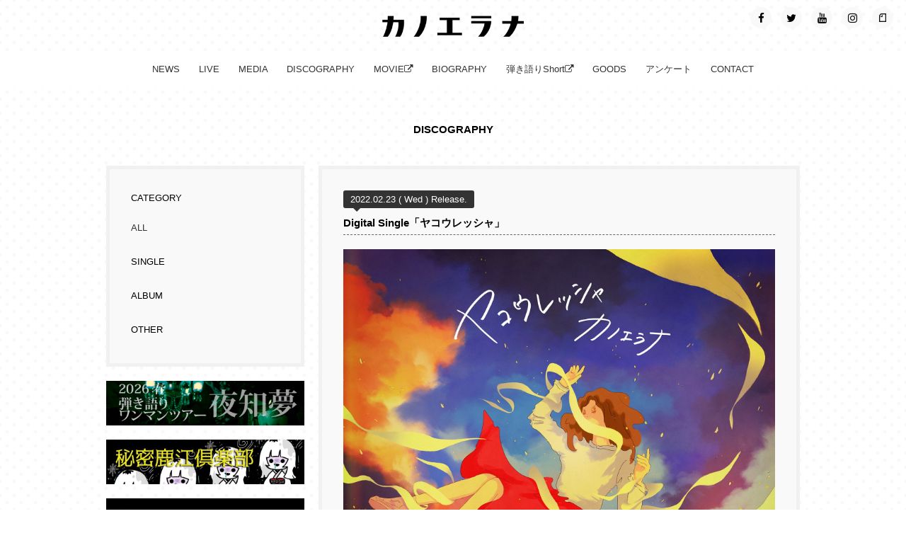

--- FILE ---
content_type: text/html; charset=UTF-8
request_url: https://www.kanoerana.com/discography/6116.php
body_size: 5314
content:
<!doctype html>
<html>
<head>
<meta charset="UTF-8">
<meta name="viewport" content="width=device-width, minimum-scale=1.0, maximum-scale=1.0, user-scalable=no">
<link rel="shortcut icon" href="https://www.kanoerana.com/images/favicon.ico">
<link rel="apple-touch-icon-precomposed apple-touch-icon" href="https://www.kanoerana.com/images/apple-touch-icon.png">
<link rel="canonical" href="https://www.kanoerana.com/discography/6116.php">
<meta name="keywords" content="KABECHORO,カベチョロ,カノエラナ,カノエ,KANOERANA"/>
<meta name="description" content="カノエラナ オフィシャルウェブサイト"/>
<meta property="og:image" content="https://www.kanoerana.com/images/fb3.png" />
<meta property="og:title" content="カノエラナ オフィシャルウェブサイト" />
<meta property="og:url" content="https://www.kanoerana.com/discography/6116.php" />
<meta property="og:type" content="article" />
<meta property="og:site_name" content="カノエラナ オフィシャルウェブサイト" />
<meta property="fb:app_id" content="1536927183296981" />
<meta property="og:description" content="カノエラナ オフィシャルウェブサイト「DISCOGRAPHY」"/>
<title>DISCOGRAPHY | カノエラナ オフィシャルウェブサイト</title>
<link href="https://www.kanoerana.com/css/reset.css" rel="stylesheet" type="text/css">
<link href="https://www.kanoerana.com/css/common.css" rel="stylesheet" type="text/css">
<link href="https://www.kanoerana.com/css/inner.css" rel="stylesheet" type="text/css">
<link href="https://www.kanoerana.com/css/swipebox.min.css" rel="stylesheet" type="text/css">
<link href="https://www.kanoerana.com/css/meanmenu.min.css" rel="stylesheet" type="text/css">
<link href='//fonts.googleapis.com/css?family=Source+Sans+Pro' rel='stylesheet' type='text/css'>
<link href="//maxcdn.bootstrapcdn.com/font-awesome/4.6.3/css/font-awesome.min.css" rel="stylesheet">
<script type="text/javascript" src="https://ajax.googleapis.com/ajax/libs/jquery/1.10.2/jquery.min.js"></script>
<script type="text/javascript" src="https://www.kanoerana.com/js/jquery.meanmenu.min.js"></script>
<script type="text/javascript" src="https://www.kanoerana.com/js/scrollsmoothly.js"></script>
<script type="text/javascript" src="https://www.kanoerana.com/js/jquery-scrollInTurn.js"></script>
<script type="text/javascript" src="https://www.kanoerana.com/js/jquery.swipebox.min.js"></script>
<script type="text/javascript" src="https://www.kanoerana.com/js/touch.js"></script>
<script type="text/javascript" src="https://www.kanoerana.com/js/heightLine.js"></script>
<script type="text/javascript" src="https://www.kanoerana.com/js/jquery.infinitescroll.min.js"></script>
<script type="text/javascript" src="https://www.kanoerana.com/js/script.js"></script>
<script src="https://d.line-scdn.net/r/web/social-plugin/js/thirdparty/loader.min.js" async="async" defer="defer"></script>
<script type='text/javascript'>var _merchantSettings=_merchantSettings || [];_merchantSettings.push(['AT', '1001l9vo']);(function(){var autolink=document.createElement('script');autolink.type='text/javascript';autolink.async=true; autolink.src= ('https:' == document.location.protocol) ? 'https://autolinkmaker.itunes.apple.com/js/itunes_autolinkmaker.js' : 'http://autolinkmaker.itunes.apple.com/js/itunes_autolinkmaker.js';var s=document.getElementsByTagName('script')[0];s.parentNode.insertBefore(autolink, s);})();</script>
<!-- Global site tag (gtag.js) - Google Analytics -->
<script async src="https://www.googletagmanager.com/gtag/js?id=UA-124737528-1"></script>
<script>
  window.dataLayer = window.dataLayer || [];
  function gtag(){dataLayer.push(arguments);}
  gtag('js', new Date());

  gtag('config', 'UA-124737528-1');
</script>
</head>
<body>
<div id="fb-root"></div>
<script>(function(d, s, id) {
var js, fjs = d.getElementsByTagName(s)[0];
if (d.getElementById(id)) return;
js = d.createElement(s); js.id = id;
js.src = "//connect.facebook.net/ja_JP/sdk.js#xfbml=1&version=v2.0";
fjs.parentNode.insertBefore(js, fjs);
}(document, 'script', 'facebook-jssdk'));</script>
<div id="wrap">
<header>
<h1><a href="https://www.kanoerana.com/"><img src="https://www.kanoerana.com/images/top/logo.png" alt="カノエラナ" title="カノエラナ"/></a></h1>
<div class="sns_btn_area">
<ul>
<li>
<div class="sns"> <a href="https://www.facebook.com/kanoeranaofficial" target="_blank" title="Facebook"><i class="fa fa-facebook"></i></a></div>
<!--sns--> 
</li>
<li>
<div class="sns"> <a href="https://twitter.com/kanoerana7" target="_blank" title="Twitter"><i class="fa fa-twitter"></i></a></div>
<!--sns--> 
</li>
<li>
<div class="sns"> <a href="https://www.youtube.com/c/kanoerana" target="_blank" title="YouTube"><i class="fa fa-youtube"></i></a></div>
<!--sns--> 
</li>
<li>
<div class="sns"><a title="Instagram" target="_blank" href="https://instagram.com/kanoerana/"><i class="fa fa-instagram"></i></a></div>
<!--sns--> 
</li>
<li>
<div class="sns"> <a href="https://note.mu/kanoerana7" target="_blank" title="note"><i class="note"></i></a> </div>
<!--sns--> 
</li>
</ul>
<div class="clearfix"></div>
</div>
<nav id="gm">
<ul>
<li class="w640"><a href="https://www.kanoerana.com/">HOME</a></li>
<li><a href="https://www.kanoerana.com/news/" title="NEWS">NEWS</a></li>
<li><a href="https://www.kanoerana.com/live/" title="LIVE">LIVE</a></li>
<li><a href="https://www.kanoerana.com/media/" title="MEDIA">MEDIA</a></li>
<li><a href="https://www.kanoerana.com/discography/" title="DISCOGRAPHY">DISCOGRAPHY</a></li>
<li><a href="https://www.kanoerana.com/kanoepark/movie/" title="MOVIE" target="_blank">MOVIE<i class="fa fa-external-link" aria-hidden="true"></i></a></li>
<li><a href="https://www.kanoerana.com/#biolink" title="BIOGRAPHY">BIOGRAPHY</a></li>
<li><a href="https://www.kanoerana.com/kanoepark/short/" title="弾き語りShort" target="_blank">弾き語りShort<i class="fa fa-external-link" aria-hidden="true"></i></a></li>
<li><a href="https://www.kanoerana.com/goods/" title="GOODS">GOODS</a></li>
<li><a href="https://www.kanoerana.com/survey/" title="アンケート">アンケート</a></li>
<li><a href="https://www.kanoerana.com/contact/" title="CONTACT">CONTACT</a></li>
<!--<li class="w640"><a href="https://www.kanoerana.com/#sns" title="SNS">SNS</a></li>-->
</ul>
</nav>
</header><div id="contents_inner">
<h2>DISCOGRAPHY</h2>
<div class="contents_area">
<div class="contents_area_box target">
<time>2022.02.23 ( Wed ) Release.</time>
<h3>Digital Single「ヤコウレッシャ」</h3>
<div class="contents_area_detail">
<div class="img_area">
<img src="https://www.kanoerana.com/discography/images/eac80263c3e2f0af65e43b49657cca7967964b53.jpg" ><br />
</div>
<span style="color: #993300;">[収録曲]</span><br /> 01. ヤコウレッシャ<div>DL：<a href="https://kanoerana-music.lnk.to/yakouressya">https://kanoerana-music.lnk.to/yakouressya</a><br /><br /><br /></div></div>
<div class="sns_btn_inner"><div style="margin-top:20px;">
<div class="twitter_sns"><a href="https://twitter.com/share" class="twitter-share-button" data-url="https://www.kanoerana.com/discography/6116.php" data-text="「カノエラナ情報」「ヤコウレッシャ」" data-lang="ja" data-count="none">ツイート</a>
<script>!function(d,s,id){var js,fjs=d.getElementsByTagName(s)[0];if(!d.getElementById(id)){js=d.createElement(s);js.id=id;js.src="//platform.twitter.com/widgets.js";fjs.parentNode.insertBefore(js,fjs);}}(document,"script","twitter-wjs");</script></div>
<div class="fb-like" data-href="https://www.kanoerana.com/discography/6116.php" data-layout="button" data-action="like" data-show-faces="true" data-share="true"></div>
<span class="g-plusone" data-size="medium" data-annotation="none"><script type="text/javascript" src="https://apis.google.com/js/plusone.js">
{lang: 'ja'}
</script></span>
<div class="line_btn">
<div class="line-it-button" style="display: none;" data-lang="ja" data-type="share-a" data-url="https://www.kanoerana.com/discography/6116.php"></div>
</div>
</div></div>
</div><!--contents_area_box-->
<div class="img_sub_area">
<ul>
<li>
<a href="https://www.kanoerana.com/discography/6158.php"><img src="https://www.kanoerana.com/discography/images/a84c356219b632d61be0dda96586e5e28f22c3e0.jpg" width="80px" alt="「グラトニック・ラヴ」" title="「グラトニック・ラヴ」"></a>
</li>
<li>
<a href="https://www.kanoerana.com/discography/6116.php"><img src="https://www.kanoerana.com/discography/images/eac80263c3e2f0af65e43b49657cca7967964b53.jpg" width="80px" alt="「ヤコウレッシャ」" title="「ヤコウレッシャ」"></a>
</li>
<li>
<a href="https://www.kanoerana.com/discography/6026.php"><img src="https://www.kanoerana.com/discography/images/kingyobachi_JK_RGB.jpg" width="80px" alt="「キンギョバチ」" title="「キンギョバチ」"></a>
</li>
<li>
<a href="https://www.kanoerana.com/discography/6110.php"><img src="https://www.kanoerana.com/discography/images/jacket.jpg" width="80px" alt="みいつけた！あなたのゆめをかなえましょう～まほうのすいはんジャー～" title="みいつけた！あなたのゆめをかなえましょう～まほうのすいはんジャー～"></a>
</li>
<li>
<a href="https://www.kanoerana.com/discography/6007.php"><img src="https://www.kanoerana.com/discography/images/2536ed5b0e545aacf579ff8a54c8d1ef57467876.jpg" width="80px" alt="「3匹のネコ」" title="「3匹のネコ」"></a>
</li>
<li>
<a href="https://www.kanoerana.com/discography/5912.php"><img src="https://www.kanoerana.com/discography/images/Jsya.jpg" width="80px" alt="「昼想夜夢」" title="「昼想夜夢」"></a>
</li>
<li>
<a href="https://www.kanoerana.com/discography/5906.php"><img src="https://www.kanoerana.com/discography/images/Pappunpu.png" width="80px" alt="「ぱっぷんぷぅ」" title="「ぱっぷんぷぅ」"></a>
</li>
<li>
<a href="https://www.kanoerana.com/discography/5853.php"><img src="https://www.kanoerana.com/discography/images/jsya%20fix.jpg" width="80px" alt="「にゃんこパトロール」" title="「にゃんこパトロール」"></a>
</li>
<li>
<a href="https://www.kanoerana.com/discography/5519.php"><img src="https://www.kanoerana.com/discography/images/022caa4b3a5e6e228c68714b7fb63691e7a51548.jpg" width="80px" alt="「ぼっち3」" title="「ぼっち3」"></a>
</li>
<li>
<a href="https://www.kanoerana.com/discography/5492.php"><img src="https://www.kanoerana.com/discography/images/11a8fea4a167e80a2b5b78534c10560d238008b0.jpg" width="80px" alt="「ぼっち2」" title="「ぼっち2」"></a>
</li>
<li>
<a href="https://www.kanoerana.com/discography/5453.php"><img src="https://www.kanoerana.com/discography/images/JSYA.jpg" width="80px" alt="「ハジメテノツリザオ」" title="「ハジメテノツリザオ」"></a>
</li>
<li>
<a href="https://www.kanoerana.com/discography/5184.php"><img src="https://www.kanoerana.com/discography/images/6d28d0c573d8ceb9a8c4b700dbbfe1bffa4edd17.jpg" width="80px" alt="「カノエラナ LIVE「天歌統一 冬の陣」令和元年十二月四日」" title="「カノエラナ LIVE「天歌統一 冬の陣」令和元年十二月四日」"></a>
</li>
<li>
<a href="https://www.kanoerana.com/discography/5180.php"><img src="https://www.kanoerana.com/discography/images/b8f9179de109641409ba1d684ff850f3a49c15c8.jpg" width="80px" alt="「尊い」～解き放たれし二次元歌集～" title="「尊い」～解き放たれし二次元歌集～"></a>
</li>
<li>
<a href="https://www.kanoerana.com/discography/4953.php"><img src="https://www.kanoerana.com/discography/images/0097fae259d87e9b36a4d2232af75b2e23008611.jpg" width="80px" alt="「盾と矛」" title="「盾と矛」"></a>
</li>
<li>
<a href="https://www.kanoerana.com/discography/4840.php"><img src="https://www.kanoerana.com/discography/images/a1236292f89a26e9ea2bc1ed8aaea5ee30b7ec0f.jpg" width="80px" alt="「セミ」" title="「セミ」"></a>
</li>
<li>
<a href="https://www.kanoerana.com/discography/4959.php"><img src="https://www.kanoerana.com/discography/images/de08528d944e32fb6a20d0d1aa351b321f14085e.jpg" width="80px" alt="「ヨクアルオハナシ」" title="「ヨクアルオハナシ」"></a>
</li>
<li>
<a href="https://www.kanoerana.com/discography/4493.php"><img src="https://www.kanoerana.com/discography/images/91q2DD6Jj4L._SY879_.jpg" width="80px" alt="「みいつけた！ いいッスね！スイちゃんねる」" title="「みいつけた！ いいッスね！スイちゃんねる」"></a>
</li>
<li>
<a href="https://www.kanoerana.com/discography/4480.php"><img src="https://www.kanoerana.com/discography/images/DanceToDance.jpg" width="80px" alt="「ダンストゥダンス」" title="「ダンストゥダンス」"></a>
</li>
<li>
<a href="https://www.kanoerana.com/discography/4427.php"><img src="https://www.kanoerana.com/discography/images/a3a3e0fb72305e5dd281b67b2a639822b93ce487.jpg" width="80px" alt="「ぼっち2りみっくす」" title="「ぼっち2りみっくす」"></a>
</li>
<li>
<a href="https://www.kanoerana.com/discography/4006.php"><img src="https://www.kanoerana.com/discography/images/COBC-7013.jpg" width="80px" alt="「みいつけた！オフロイヤーがやってきた！」" title="「みいつけた！オフロイヤーがやってきた！」"></a>
</li>
<li>
<a href="https://www.kanoerana.com/discography/3989.php"><img src="https://www.kanoerana.com/discography/images/420_mitsuketa_cd_popcorn_rgb.jpg" width="80px" alt="『みいつけた！ポップコーン』" title="『みいつけた！ポップコーン』"></a>
</li>
<li>
<a href="https://www.kanoerana.com/discography/3981.php"><img src="https://www.kanoerana.com/discography/images/kyokaisen_420.jpg" width="80px" alt="「キョウカイセン」" title="「キョウカイセン」"></a>
</li>
<li>
<a href="https://www.kanoerana.com/discography/3379.php"><img src="https://www.kanoerana.com/discography/images/42.jpg" width="80px" alt=" 「カノエ暴走。」" title=" 「カノエ暴走。」"></a>
</li>
<li>
<a href="https://www.kanoerana.com/discography/2302.php"><img src="https://www.kanoerana.com/discography/images/jo_syo.jpg" width="80px" alt="「カノエ上等。」" title="「カノエ上等。」"></a>
</li>
<li>
<a href="https://www.kanoerana.com/discography/2413.php"><img src="https://www.kanoerana.com/discography/images/30all_420.jpg" width="80px" alt="「30秒～カノエの楽しい歌日記～」" title="「30秒～カノエの楽しい歌日記～」"></a>
</li>
<li>
<a href="https://www.kanoerana.com/discography/2215.php"><img src="https://www.kanoerana.com/discography/images/WEB_oi_Jk.jpg" width="80px" alt="「おーい兄ちゃん」" title="「おーい兄ちゃん」"></a>
</li>
<li>
<a href="https://www.kanoerana.com/discography/1602.php"><img src="https://www.kanoerana.com/discography/images/san.jpg" width="80px" alt="「カノエ参上。」" title="「カノエ参上。」"></a>
</li>
<li>
<a href="https://www.kanoerana.com/discography/1568.php"><img src="https://www.kanoerana.com/discography/images/2077c48ab753fe5e03d3375ae24c4673fba5e9c7.jpg" width="80px" alt="「恋する地縛霊」" title="「恋する地縛霊」"></a>
</li>
<li>
<a href="https://www.kanoerana.com/discography/1158.php"><img src="https://www.kanoerana.com/discography/images/de8964258099f81e2c02cc0b84d65c2379e5665c.jpg" width="80px" alt="「ヒトミシリ。」" title="「ヒトミシリ。」"></a>
</li>
<li>
<a href="https://www.kanoerana.com/discography/1037.php"><img src="https://www.kanoerana.com/discography/images/cd_jaket02.jpg" width="80px" alt="「I -「幻影に舞う白銀」イメージソング-」" title="「I -「幻影に舞う白銀」イメージソング-」"></a>
</li>
<li>
<a href="https://www.kanoerana.com/discography/1021.php"><img src="https://www.kanoerana.com/discography/images/1.jpg" width="80px" alt="「ぼっち。」" title="「ぼっち。」"></a>
</li>
<li>
<a href="https://www.kanoerana.com/discography/891.php"><img src="https://www.kanoerana.com/discography/images/1st.jpg" width="80px" alt="「カノエラナです。」" title="「カノエラナです。」"></a>
</li>
</ul>
</div>
<div class="clearfix"></div>
</div><!--contents_area-->
<aside>
<div class="archives">
<p class="archives_title">CATEGORY</p>
<div class="box">
<dl class="archives"><dt>
<a href="https://www.kanoerana.com/discography">ALL</a></dt>
</dl>

<dl class="archives"><dt>SINGLE</dt>
<dd>
<ul>

<li><a href="https://www.kanoerana.com/discography/6817.php">「リバーシブルベイベー」</a></li>

<li><a href="https://www.kanoerana.com/discography/6670.php">「イロドリ」</a></li>

<li><a href="https://www.kanoerana.com/discography/6533.php">「Queen of the Night」</a></li>

<li><a href="https://www.kanoerana.com/discography/6419.php">「ヨトギバナシ」</a></li>

<li><a href="https://www.kanoerana.com/discography/6158.php">「グラトニック・ラヴ」</a></li>

<li><a href="https://www.kanoerana.com/discography/6116.php">「ヤコウレッシャ」</a></li>

<li><a href="https://www.kanoerana.com/discography/6026.php">「キンギョバチ」</a></li>

<li><a href="https://www.kanoerana.com/discography/6007.php">「3匹のネコ」</a></li>

<li><a href="https://www.kanoerana.com/discography/5906.php">「ぱっぷんぷぅ」</a></li>

<li><a href="https://www.kanoerana.com/discography/5853.php">「にゃんこパトロール」</a></li>

<li><a href="https://www.kanoerana.com/discography/5453.php">「ハジメテノツリザオ」</a></li>

<li><a href="https://www.kanoerana.com/discography/4840.php">「セミ」</a></li>

<li><a href="https://www.kanoerana.com/discography/4959.php">「ヨクアルオハナシ」</a></li>

<li><a href="https://www.kanoerana.com/discography/4480.php">「ダンストゥダンス」</a></li>

<li><a href="https://www.kanoerana.com/discography/2215.php">「おーい兄ちゃん」</a></li>

<li><a href="https://www.kanoerana.com/discography/1568.php">「恋する地縛霊」</a></li>

<li><a href="https://www.kanoerana.com/discography/1037.php">「I -「幻影に舞う白銀」イメージソング-」</a></li>

<li><a href="https://www.kanoerana.com/discography/1021.php">「ぼっち。」</a></li>

</ul>
</dd>
</dl>


<dl class="archives"><dt>ALBUM</dt>
<dd>
<ul>

<li><a href="https://www.kanoerana.com/discography/6979.php">「人間観測」</a></li>

<li><a href="https://www.kanoerana.com/discography/6224.php">「歌楽的イノセンス」</a></li>

<li><a href="https://www.kanoerana.com/discography/5912.php">「昼想夜夢」</a></li>

<li><a href="https://www.kanoerana.com/discography/5519.php">「ぼっち3」</a></li>

<li><a href="https://www.kanoerana.com/discography/5492.php">「ぼっち2」</a></li>

<li><a href="https://www.kanoerana.com/discography/5180.php">「尊い」～解き放たれし二次元歌集～</a></li>

<li><a href="https://www.kanoerana.com/discography/4953.php">「盾と矛」</a></li>

<li><a href="https://www.kanoerana.com/discography/4427.php">「ぼっち2りみっくす」</a></li>

<li><a href="https://www.kanoerana.com/discography/3981.php">「キョウカイセン」</a></li>

<li><a href="https://www.kanoerana.com/discography/3379.php"> 「カノエ暴走。」</a></li>

<li><a href="https://www.kanoerana.com/discography/2302.php">「カノエ上等。」</a></li>

<li><a href="https://www.kanoerana.com/discography/2413.php">「30秒～カノエの楽しい歌日記～」</a></li>

<li><a href="https://www.kanoerana.com/discography/1602.php">「カノエ参上。」</a></li>

<li><a href="https://www.kanoerana.com/discography/1158.php">「ヒトミシリ。」</a></li>

<li><a href="https://www.kanoerana.com/discography/891.php">「カノエラナです。」</a></li>

</ul>
</dd>
</dl>


<dl class="archives"><dt>OTHER</dt>
<dd>
<ul>

<li><a href="https://www.kanoerana.com/discography/6950.php">「KING SUPER LIVE 2024」</a></li>

<li><a href="https://www.kanoerana.com/discography/6916.php">Animelo Summer Live 2024 -Stargazer- 8/31</a></li>

<li><a href="https://www.kanoerana.com/discography/6831.php">『Refresh』</a></li>

<li><a href="https://www.kanoerana.com/discography/6366.php">「みいつけた！プレゼント」 </a></li>

<li><a href="https://www.kanoerana.com/discography/6110.php">みいつけた！あなたのゆめをかなえましょう～まほうのすいはんジャー～</a></li>

<li><a href="https://www.kanoerana.com/discography/5184.php">「カノエラナ LIVE「天歌統一 冬の陣」令和元年十二月四日」</a></li>

<li><a href="https://www.kanoerana.com/discography/4493.php">「みいつけた！ いいッスね！スイちゃんねる」</a></li>

<li><a href="https://www.kanoerana.com/discography/4006.php">「みいつけた！オフロイヤーがやってきた！」</a></li>

<li><a href="https://www.kanoerana.com/discography/3989.php">『みいつけた！ポップコーン』</a></li>

</ul>
</dd>
</dl>


</div>
<!--box--> 
</div>
<!--entries--><div class="banner_area element">
<ul>

<li class="w681"><a href="https://www.kanoerana.com/news/7004.php"><img alt="2026TOUR.jpg" src="https://www.kanoerana.com/banner_area/images/2026TOUR.jpg" /></a></li>

<li class="w681"><a href="https://www.kanoerana.com/kanoeclub/"><img alt="秘密カノエ倶楽部.jpg" src="https://www.kanoerana.com/banner_area/images/0fd2194f13d7e38f7ebfa960e10ee9c681b744e6.jpg" class="mt-image-none" /></a></li>

<li class="w681"><a href="https://kabechoro.stores.jp/" title="カベチョロストア" target="_blank" rel="noopener"><img alt="カベチョロストア.jpg" src="https://www.kanoerana.com/banner_area/images/89bf7c36a4666d537223a9a7d5576735c60ac7c8.jpg" class="mt-image-none" /></a></li>

<li class="w681"><a target="_blank" href="https://www.kanoerana.com/kanoepark/" onclick="ga('send', 'event', 'カノエパーク', 'click', 'カノエパーク画像');"><img alt="カノエパーク" src="https://www.kanoerana.com/banner_area/images/71f625b01abd7a4a7f0ce45ed87923e3416e636d.jpg" class="mt-image-none"></a>
</li>


<li class="w680"><a href="https://www.kanoerana.com/news/7004.php"><img alt="2026TOUR.jpg" src="https://www.kanoerana.com/banner_area/images/2026TOUR.jpg" /></a></li>

<li class="w680"><a href="https://www.kanoerana.com/kanoeclub/"><img alt="秘密カノエ倶楽部.jpg" src="https://www.kanoerana.com/banner_area/images/0fd2194f13d7e38f7ebfa960e10ee9c681b744e6.jpg" class="mt-image-none" /></a></li>

<li class="w680"><a href="https://kabechoro.stores.jp/" title="カベチョロストア" target="_blank" rel="noopener"><img alt="カベチョロストア.jpg" src="https://www.kanoerana.com/banner_area/images/89bf7c36a4666d537223a9a7d5576735c60ac7c8.jpg" class="mt-image-none" /></a></li>

<li class="w680"><a target="_blank" href="https://www.kanoerana.com/kanoepark/" onclick="ga('send', 'event', 'カノエパーク', 'click', 'カノエパーク画像');"><img alt="カノエパーク" src="https://www.kanoerana.com/banner_area/images/71f625b01abd7a4a7f0ce45ed87923e3416e636d.jpg" class="mt-image-none"></a>
</li>

</ul>
</div></aside>
</div><!--contents_inner-->
<div class="clearfix"></div>
<footer class="element">

<div class="official_link"><a href="https://www.kanoerana.com/" target="_blank">カノエラナ</a></div>

<address class="target">
&copy; 2018- KABECHORO, INC.<br />
カベチョロが管理、運営する本サイトの一切のコンテンツを無断で転載、引用することを禁止します。
</address>
</footer>
</div>
<!--wrap-->
<p id="page-top"><a href="#top" class="scrolltoanchor" title="TOP"><i class="fa fa-chevron-up"></i></a></p>
</body>
</html>

--- FILE ---
content_type: text/html; charset=utf-8
request_url: https://accounts.google.com/o/oauth2/postmessageRelay?parent=https%3A%2F%2Fwww.kanoerana.com&jsh=m%3B%2F_%2Fscs%2Fabc-static%2F_%2Fjs%2Fk%3Dgapi.lb.en.2kN9-TZiXrM.O%2Fd%3D1%2Frs%3DAHpOoo_B4hu0FeWRuWHfxnZ3V0WubwN7Qw%2Fm%3D__features__
body_size: 161
content:
<!DOCTYPE html><html><head><title></title><meta http-equiv="content-type" content="text/html; charset=utf-8"><meta http-equiv="X-UA-Compatible" content="IE=edge"><meta name="viewport" content="width=device-width, initial-scale=1, minimum-scale=1, maximum-scale=1, user-scalable=0"><script src='https://ssl.gstatic.com/accounts/o/2580342461-postmessagerelay.js' nonce="Xz_u5ma9sdQuQG8maTW3yg"></script></head><body><script type="text/javascript" src="https://apis.google.com/js/rpc:shindig_random.js?onload=init" nonce="Xz_u5ma9sdQuQG8maTW3yg"></script></body></html>

--- FILE ---
content_type: text/css
request_url: https://www.kanoerana.com/css/swipebox.min.css
body_size: 1224
content:
/*! Swipebox v1.3.0 | Constantin Saguin csag.co | MIT License | github.com/brutaldesign/swipebox */html.swipebox-html.swipebox-touch {
	overflow: hidden!important
}
#swipebox-overlay img {
	border: none!important
}
#swipebox-overlay {
	width: 100%;
	height: 100%;
	position: fixed;
	top: 0;
	left: 0;
	z-index: 99999!important;
	overflow: hidden;
	-webkit-user-select: none;
	-moz-user-select: none;
	-ms-user-select: none;
	user-select: none
}
#swipebox-container {
	position: relative;
	width: 100%;
	height: 100%
}
#swipebox-slider {
	-webkit-transition: -webkit-transform .4s ease;
	transition: transform .4s ease;
	height: 100%;
	left: 0;
	top: 0;
	width: 100%;
	white-space: nowrap;
	position: absolute;
	display: none;
	cursor: pointer
}
#swipebox-slider .slide {
	height: 100%;
	width: 100%;
	line-height: 1px;
	text-align: center;
	display: inline-block
}
#swipebox-slider .slide:before {
	content: "";
	display: inline-block;
	height: 50%;
	width: 1px;
	margin-right: -1px
}
#swipebox-slider .slide .swipebox-inline-container, #swipebox-slider .slide .swipebox-video-container, #swipebox-slider .slide img {
	display: inline-block;
	max-height: 100%;
	max-width: 100%;
	margin: 0;
	padding: 0;
	width: auto;
	height: auto;
	vertical-align: middle
}
#swipebox-slider .slide .swipebox-video-container {
	background: 0 0;
	max-width: 1140px;
	max-height: 100%;
	width: 100%;
	padding: 5%;
	-webkit-box-sizing: border-box;
	box-sizing: border-box
}
#swipebox-slider .slide .swipebox-video-container .swipebox-video {
	width: 100%;
	height: 0;
	padding-bottom: 56.25%;
	overflow: hidden;
	position: relative
}
#swipebox-slider .slide .swipebox-video-container .swipebox-video iframe {
	width: 100%!important;
	height: 100%!important;
	position: absolute;
	top: 0;
	left: 0
}
#swipebox-slider .slide-loading {
	background: url(http://www.kanoerana.com/images/swipebox/loader.gif) center center no-repeat
}
#swipebox-bottom-bar, #swipebox-top-bar {
	-webkit-transition: .5s;
	transition: .5s;
	position: absolute;
	left: 0;
	z-index: 999;
	height: 50px;
	width: 100%
}
#swipebox-bottom-bar {
	bottom: -50px
}
#swipebox-bottom-bar.visible-bars {
	-webkit-transform: translate3d(0, -50px, 0);
	transform: translate3d(0, -50px, 0)
}
#swipebox-top-bar {
	top: -50px
}
#swipebox-top-bar.visible-bars {
	-webkit-transform: translate3d(0, 50px, 0);
	transform: translate3d(0, 50px, 0)
}
#swipebox-title {
	display: block;
	width: 100%;
	text-align: center
}
#swipebox-close, #swipebox-next, #swipebox-prev {
	background-image: url(http://www.kanoerana.com/images/swipebox/icons.png);
	background-repeat: no-repeat;
	border: none!important;
	text-decoration: none!important;
	cursor: pointer;
	width: 50px;
	height: 50px;
	top: 0
}
#swipebox-arrows {
	display: block;
	margin: 0 auto;
	width: 100%;
	height: 50px
}
#swipebox-prev {
	background-position: -32px 13px;
	float: left
}
#swipebox-next {
	background-position: -78px 13px;
	float: right
}
#swipebox-close {
	top: 50px;
	right: 10px;
	position: absolute;
	z-index: 9999;
	background-position: 15px 12px
}
.swipebox-no-close-button #swipebox-close {
	display: none
}
#swipebox-next.disabled, #swipebox-prev.disabled {
	opacity: .3
}
.swipebox-no-touch #swipebox-overlay.rightSpring #swipebox-slider {
	-webkit-animation: rightSpring .3s;
	animation: rightSpring .3s
}
.swipebox-no-touch #swipebox-overlay.leftSpring #swipebox-slider {
	-webkit-animation: leftSpring .3s;
	animation: leftSpring .3s
}
.swipebox-touch #swipebox-container:after, .swipebox-touch #swipebox-container:before {
	-webkit-backface-visibility: hidden;
	backface-visibility: hidden;
	-webkit-transition: all .3s ease;
	transition: all .3s ease;
	content: ' ';
	position: absolute;
	z-index: 999;
	top: 0;
	height: 100%;
	width: 20px;
	opacity: 0
}
.swipebox-touch #swipebox-container:before {
	left: 0;
	-webkit-box-shadow: inset 10px 0 10px -8px #656565;
	box-shadow: inset 10px 0 10px -8px #656565
}
.swipebox-touch #swipebox-container:after {
	right: 0;
	-webkit-box-shadow: inset -10px 0 10px -8px #656565;
	box-shadow: inset -10px 0 10px -8px #656565
}
.swipebox-touch #swipebox-overlay.leftSpringTouch #swipebox-container:before, .swipebox-touch #swipebox-overlay.rightSpringTouch #swipebox-container:after {
	opacity: 1
}
@-webkit-keyframes rightSpring {
0% {
left:0
}
50% {
left:-30px
}
100% {
left:0
}
}
@keyframes rightSpring {
0% {
left:0
}
50% {
left:-30px
}
100% {
left:0
}
}
@-webkit-keyframes leftSpring {
0% {
left:0
}
50% {
left:30px
}
100% {
left:0
}
}
@keyframes leftSpring {
0% {
left:0
}
50% {
left:30px
}
100% {
left:0
}
}

@media screen and (min-width:800px) {
#swipebox-close {
	right: 10px;
	top: 50px;
}
#swipebox-arrows {
	width: 92%;
	max-width: 800px
}
}
#swipebox-overlay {
	background: #0d0d0d
}
#swipebox-bottom-bar, #swipebox-top-bar {
	text-shadow: 1px 1px 1px #000;
	background: #000;
	opacity: .95
}
#swipebox-top-bar {
	color: #fff!important;
	font-size: 15px;
	line-height: 43px;
	font-family: Helvetica, Arial, sans-serif
}
